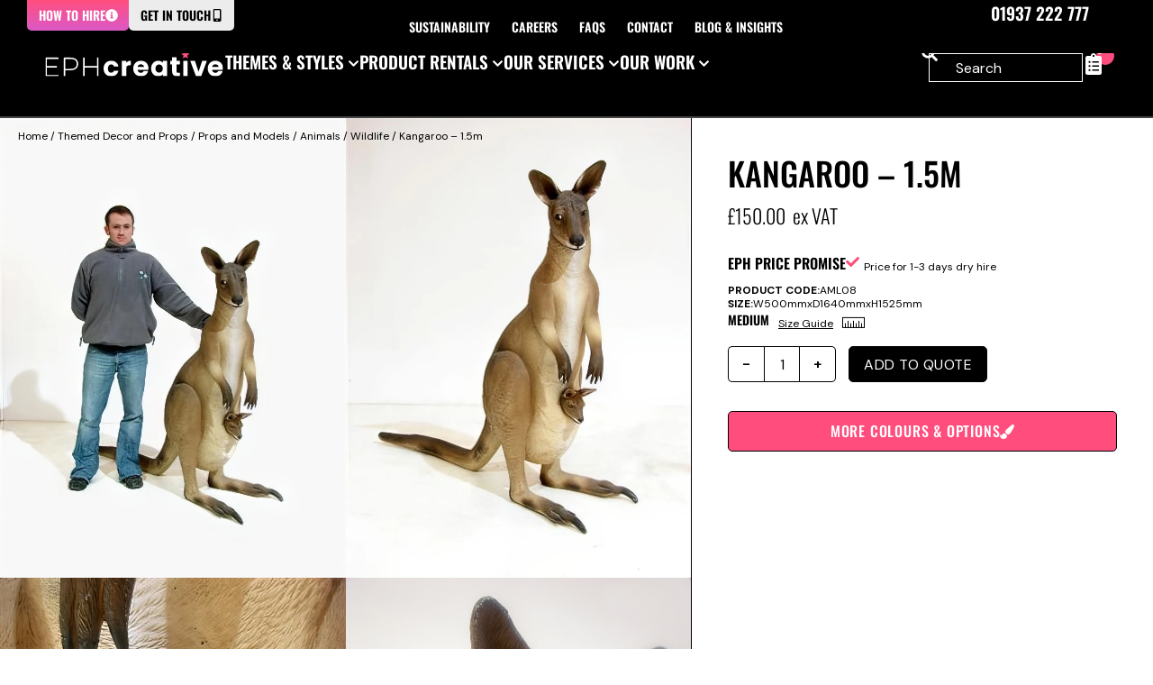

--- FILE ---
content_type: text/css
request_url: https://www.eventprophire.com/wp-content/uploads/elementor/css/post-95070.css?ver=1766484035
body_size: 14021
content:
.elementor-kit-95070{--e-global-color-primary:#000000;--e-global-color-secondary:#FFFFFF;--e-global-color-text:#000000;--e-global-color-accent:#FF4E7D;--e-global-color-b56ca13:#FFFFFF00;--e-global-color-392d045:#FAFAFA;--e-global-color-a22326d:#ECECEC;--e-global-color-690fe5a:#AAAAAA;--e-global-color-86b3343:#444444;--e-global-color-0beefc2:#FF4E7D;--e-global-color-7dc4eb0:#DB59C7;--e-global-color-b3355e1:#000000B3;--e-global-color-7d34678:#000000;--e-global-color-620ddcf:#FFFFFF;--e-global-color-ab0b619:#FF4E7D;--e-global-color-3d5b65a:#DB59C7;--e-global-typography-primary-font-family:"DM Sans";--e-global-typography-primary-font-weight:400;--e-global-typography-primary-line-height:calc(var(--line-height-mid)*1.2);--e-global-typography-secondary-font-family:"Oswald";--e-global-typography-secondary-font-weight:600;--e-global-typography-secondary-text-transform:uppercase;--e-global-typography-text-font-family:"DM Sans";--e-global-typography-text-font-weight:400;--e-global-typography-accent-font-family:"Oswald";--e-global-typography-accent-font-weight:500;--e-global-typography-e1b941d-font-family:"Oswald";--e-global-typography-e1b941d-font-size:var(--large-title-step-0);--e-global-typography-e1b941d-font-weight:600;--e-global-typography-e1b941d-text-transform:uppercase;--e-global-typography-e1b941d-line-height:var(--line-height-tight);--e-global-typography-25bb1a2-font-family:"Oswald";--e-global-typography-25bb1a2-font-size:var(--text-size-l);--e-global-typography-25bb1a2-line-height:var(--line-height-tight);--e-global-typography-aefcef8-font-family:"Oswald";--e-global-typography-aefcef8-font-size:var(--text-size-xl);--e-global-typography-aefcef8-font-weight:500;--e-global-typography-aefcef8-text-transform:uppercase;--e-global-typography-aefcef8-line-height:var(--line-height-tight);--e-global-typography-2f252ff-font-family:"Oswald";--e-global-typography-2f252ff-font-size:var(--text-size-xl);--e-global-typography-2f252ff-font-weight:400;--e-global-typography-2f252ff-text-transform:uppercase;--e-global-typography-2f252ff-line-height:var(--line-height-tight);--e-global-typography-81f546d-font-family:"DM Sans";--e-global-typography-81f546d-font-size:var(--text-size-m);--e-global-typography-81f546d-font-weight:400;--e-global-typography-81f546d-line-height:var(--line-height-mid);--e-global-typography-a8c7200-font-family:"DM Sans";--e-global-typography-a8c7200-font-size:var(--text-size-s);--e-global-typography-a8c7200-font-weight:400;--e-global-typography-a8c7200-line-height:var(--line-height-tight);--e-global-typography-5e36fbb-font-family:"Oswald";--e-global-typography-5e36fbb-font-size:var(--text-size-xs);--e-global-typography-5e36fbb-font-weight:400;--e-global-typography-5e36fbb-text-transform:uppercase;--e-global-typography-5e36fbb-line-height:var(--line-height-med);--e-global-typography-1623472-font-family:"Oswald";--e-global-typography-1623472-font-size:var(--text-size-3xs);--e-global-typography-1623472-font-weight:600;--e-global-typography-1623472-text-transform:uppercase;--e-global-typography-1623472-line-height:var(--line-height-tight);--e-global-typography-25122db-font-family:"Oswald";--e-global-typography-25122db-font-size:var(--large-title-step-1);--e-global-typography-25122db-font-weight:600;--e-global-typography-25122db-text-transform:uppercase;--e-global-typography-25122db-line-height:var(--line-height-tight);--e-global-typography-0413bcc-font-size:var(--text-size-xs);--e-global-typography-0413bcc-font-weight:400;--e-global-typography-0413bcc-line-height:var(--line-height-mid);--e-global-typography-f75f132-font-size:var(--text-size-3xs);--e-global-typography-f75f132-font-weight:400;--e-global-typography-f75f132-line-height:var(--line-height-tight);--e-global-typography-9e7b11e-font-family:"DM Sans";--e-global-typography-9e7b11e-font-weight:600;--e-global-typography-9e7b11e-text-transform:uppercase;--e-global-typography-9e7b11e-line-height:var(--line-height-tight);--e-global-typography-9e7b11e-letter-spacing:0px;--e-global-typography-724439a-font-family:"DM Sans";--e-global-typography-724439a-font-size:var(--text-size-3xs);--e-global-typography-724439a-font-weight:600;--e-global-typography-724439a-line-height:var(--line-height-tight);--e-global-typography-724439a-letter-spacing:0px;--e-global-typography-c684c15-font-family:"Oswald";--e-global-typography-c684c15-font-size:var(--large-title-step-3);--e-global-typography-c684c15-font-weight:600;--e-global-typography-c684c15-text-transform:uppercase;--e-global-typography-c684c15-line-height:1em;--e-global-typography-efd227a-font-size:var(--text-size-2xs);--e-global-typography-efd227a-font-weight:400;--e-global-typography-efd227a-line-height:var(--line-height-tight);--e-global-typography-7d8ef8c-font-family:"Oswald";--e-global-typography-7d8ef8c-font-size:var(--text-size-2xs);--e-global-typography-7d8ef8c-font-weight:600;--e-global-typography-7d8ef8c-text-transform:uppercase;--e-global-typography-7d8ef8c-line-height:var(--line-height-tight);--e-global-typography-7d8ef8c-letter-spacing:0px;--e-global-typography-c384867-font-family:"DM Sans";--e-global-typography-c384867-font-size:var(--text-size-3xs);--e-global-typography-c384867-font-weight:600;--e-global-typography-c384867-line-height:1;--e-global-typography-c384867-letter-spacing:0px;--e-global-typography-796acde-font-family:"DM Sans";--e-global-typography-796acde-font-size:var(--text-size-l);--e-global-typography-796acde-font-weight:300;--e-global-typography-796acde-line-height:1.2em;--e-global-typography-0d3b429-font-family:"Oswald";--e-global-typography-0d3b429-font-size:var(--text-size-xs);--e-global-typography-0d3b429-font-weight:600;--e-global-typography-0d3b429-text-transform:uppercase;--e-global-typography-0d3b429-line-height:1;--e-global-typography-0d3b429-letter-spacing:0px;--e-global-typography-e341e0c-font-family:"Oswald";--e-global-typography-e341e0c-font-size:var(--text-main-menu-font-size);--e-global-typography-e341e0c-font-weight:600;--e-global-typography-e341e0c-text-transform:uppercase;--e-global-typography-e341e0c-line-height:var(--line-height-tight);--e-global-typography-e341e0c-letter-spacing:0px;--e-global-typography-f501596-font-family:"DM Sans";--e-global-typography-f501596-font-size:var(--text-size-3xs);--e-global-typography-f501596-font-weight:400;--e-global-typography-f501596-line-height:1.3;--e-global-typography-f501596-letter-spacing:0px;--e-global-typography-3dc3ea4-font-family:"Oswald";--e-global-typography-3dc3ea4-font-size:var(--text-size-xs);--e-global-typography-3dc3ea4-font-weight:600;--e-global-typography-3dc3ea4-text-transform:uppercase;--e-global-typography-3dc3ea4-line-height:1;--e-global-typography-3dc3ea4-letter-spacing:0px;--e-global-typography-5b9dba4-font-family:"Oswald";--e-global-typography-5b9dba4-font-size:var(--text-size-m);--e-global-typography-5b9dba4-font-weight:400;--e-global-typography-5b9dba4-text-transform:uppercase;--e-global-typography-5b9dba4-line-height:1;--e-global-typography-9347981-font-family:"Oswald";--e-global-typography-9347981-font-size:var(--large-title-step--2);--e-global-typography-9347981-font-weight:600;--e-global-typography-9347981-text-transform:uppercase;--e-global-typography-9347981-line-height:1em;--e-global-typography-9347981-letter-spacing:0px;--e-global-typography-2aa14da-font-family:"Oswald";--e-global-typography-2aa14da-font-size:var(--large-title-step--1);--e-global-typography-2aa14da-font-weight:600;--e-global-typography-2aa14da-text-transform:uppercase;--e-global-typography-2aa14da-line-height:1em;--e-global-typography-2aa14da-letter-spacing:0px;--e-global-typography-cc91d00-font-family:"Oswald";--e-global-typography-cc91d00-font-size:var(--large-title-step-0);--e-global-typography-cc91d00-font-weight:600;--e-global-typography-cc91d00-text-transform:uppercase;--e-global-typography-cc91d00-line-height:1em;--e-global-typography-cc91d00-letter-spacing:0px;--e-global-typography-a5c8b4f-font-family:"Oswald";--e-global-typography-a5c8b4f-font-size:var(--large-title-step-1);--e-global-typography-a5c8b4f-font-weight:600;--e-global-typography-a5c8b4f-text-transform:uppercase;--e-global-typography-a5c8b4f-line-height:1em;--e-global-typography-a5c8b4f-letter-spacing:0px;--e-global-typography-2172c19-font-family:"Oswald";--e-global-typography-2172c19-font-size:var(--large-title-step-2);--e-global-typography-2172c19-font-weight:600;--e-global-typography-2172c19-text-transform:uppercase;--e-global-typography-2172c19-line-height:1em;--e-global-typography-2172c19-letter-spacing:0px;--e-global-typography-bbec4ab-font-family:"Oswald";--e-global-typography-bbec4ab-font-size:var(--large-title-step-3);--e-global-typography-bbec4ab-font-weight:600;--e-global-typography-bbec4ab-text-transform:uppercase;--e-global-typography-bbec4ab-line-height:1em;--e-global-typography-bbec4ab-letter-spacing:0px;--e-global-typography-78db87b-font-family:"Oswald";--e-global-typography-78db87b-font-size:var(--large-title-step-4);--e-global-typography-78db87b-font-weight:600;--e-global-typography-78db87b-text-transform:uppercase;--e-global-typography-78db87b-line-height:1em;--e-global-typography-78db87b-letter-spacing:0px;--e-global-typography-d5461b9-font-family:"Oswald";--e-global-typography-d5461b9-font-size:var(--large-title-step-5);--e-global-typography-d5461b9-font-weight:600;--e-global-typography-d5461b9-text-transform:uppercase;--e-global-typography-d5461b9-line-height:1em;--e-global-typography-d5461b9-letter-spacing:0px;--e-global-typography-812b24f-font-family:"DM Sans";--e-global-typography-812b24f-line-height:1.2em;--e-global-typography-f3e14d3-font-family:"DM Sans";--e-global-typography-f3e14d3-font-size:12px;--e-global-typography-f3e14d3-text-transform:uppercase;--e-global-typography-f3e14d3-line-height:1.2em;--e-global-typography-f3e14d3-letter-spacing:0.5px;--e-global-typography-c481431-font-family:"DM Sans";--e-global-typography-c481431-font-size:16px;--e-global-typography-c481431-line-height:1.2em;--e-global-typography-e48c8ba-font-family:"DM Sans";--e-global-typography-e48c8ba-font-size:14px;--e-global-typography-e48c8ba-line-height:1.2em;--e-global-typography-a584c12-font-family:"DM Sans";--e-global-typography-8ed3ea6-font-family:"Oswald";--e-global-typography-8ed3ea6-font-size:var(--text-main-menu-font-size);--e-global-typography-8ed3ea6-font-weight:600;--e-global-typography-8ed3ea6-text-transform:uppercase;--e-global-typography-8ed3ea6-line-height:var(--line-height-tight);--e-global-typography-8ed3ea6-letter-spacing:0px;--e-global-typography-ad52214-font-family:"Oswald";--e-global-typography-ad52214-font-size:var(--text-size-xl);--e-global-typography-ad52214-font-weight:500;--e-global-typography-ad52214-text-transform:uppercase;--e-global-typography-ad52214-line-height:var(--line-height-tight);--e-global-typography-2397de5-font-family:"Oswald";--e-global-typography-2397de5-font-size:var(--text-size-l);--e-global-typography-2397de5-font-weight:500;--e-global-typography-2397de5-text-transform:uppercase;--e-global-typography-2397de5-line-height:1.1em;--e-global-typography-4aa4c54-font-family:"Oswald";--e-global-typography-4aa4c54-font-size:var(--text-size-l2);--e-global-typography-4aa4c54-font-weight:500;--e-global-typography-4aa4c54-text-transform:uppercase;--e-global-typography-4aa4c54-line-height:1.1em;color:var( --e-global-color-text );line-height:calc(var(--line-height-mid)*1.2);}.elementor-kit-95070 e-page-transition{background-color:#FFBC7D;}.elementor-kit-95070 p{margin-block-end:15px;}.elementor-kit-95070 h1{font-family:var( --e-global-typography-e1b941d-font-family ), Oswald, Impact, Arial;font-size:var( --e-global-typography-e1b941d-font-size );font-weight:var( --e-global-typography-e1b941d-font-weight );text-transform:var( --e-global-typography-e1b941d-text-transform );line-height:var( --e-global-typography-e1b941d-line-height );}.elementor-kit-95070 h2{font-family:"Oswald", Oswald, Impact, Arial;font-size:var(--text-size-xl);font-weight:500;text-transform:uppercase;line-height:var(--line-height-mid);}.elementor-kit-95070 h3{font-family:var( --e-global-typography-2f252ff-font-family ), Oswald, Impact, Arial;font-size:var( --e-global-typography-2f252ff-font-size );font-weight:var( --e-global-typography-2f252ff-font-weight );text-transform:var( --e-global-typography-2f252ff-text-transform );line-height:var( --e-global-typography-2f252ff-line-height );}.elementor-kit-95070 h4{font-family:var( --e-global-typography-81f546d-font-family ), Oswald, Impact, Arial;font-size:var( --e-global-typography-81f546d-font-size );font-weight:var( --e-global-typography-81f546d-font-weight );line-height:var( --e-global-typography-81f546d-line-height );}.elementor-kit-95070 h5{font-family:var( --e-global-typography-a8c7200-font-family ), Oswald, Impact, Arial;font-size:var( --e-global-typography-a8c7200-font-size );font-weight:var( --e-global-typography-a8c7200-font-weight );line-height:var( --e-global-typography-a8c7200-line-height );}.elementor-kit-95070 h6{font-family:var( --e-global-typography-5e36fbb-font-family ), Oswald, Impact, Arial;font-size:var( --e-global-typography-5e36fbb-font-size );font-weight:var( --e-global-typography-5e36fbb-font-weight );text-transform:var( --e-global-typography-5e36fbb-text-transform );line-height:var( --e-global-typography-5e36fbb-line-height );}.elementor-kit-95070 button,.elementor-kit-95070 input[type="button"],.elementor-kit-95070 input[type="submit"],.elementor-kit-95070 .elementor-button{font-family:var( --e-global-typography-9e7b11e-font-family ), Oswald, Impact, Arial;font-size:var( --e-global-typography-9e7b11e-font-size );font-weight:var( --e-global-typography-9e7b11e-font-weight );text-transform:var( --e-global-typography-9e7b11e-text-transform );line-height:var( --e-global-typography-9e7b11e-line-height );letter-spacing:var( --e-global-typography-9e7b11e-letter-spacing );border-style:solid;border-width:1px 1px 1px 1px;}.elementor-kit-95070 button:hover,.elementor-kit-95070 button:focus,.elementor-kit-95070 input[type="button"]:hover,.elementor-kit-95070 input[type="button"]:focus,.elementor-kit-95070 input[type="submit"]:hover,.elementor-kit-95070 input[type="submit"]:focus,.elementor-kit-95070 .elementor-button:hover,.elementor-kit-95070 .elementor-button:focus{border-style:solid;}.elementor-section.elementor-section-boxed > .elementor-container{max-width:100%;}.e-con{--container-max-width:100%;--container-default-padding-top:0px;--container-default-padding-right:0px;--container-default-padding-bottom:0px;--container-default-padding-left:0px;}.elementor-widget:not(:last-child){--kit-widget-spacing:20px;}.elementor-element{--widgets-spacing:20px 20px;--widgets-spacing-row:20px;--widgets-spacing-column:20px;}{}h1.entry-title{display:var(--page-title-display);}@media(max-width:1366px){.elementor-kit-95070 h1{font-size:var( --e-global-typography-e1b941d-font-size );line-height:var( --e-global-typography-e1b941d-line-height );}.elementor-kit-95070 h3{font-size:var( --e-global-typography-2f252ff-font-size );line-height:var( --e-global-typography-2f252ff-line-height );}.elementor-kit-95070 h4{font-size:var( --e-global-typography-81f546d-font-size );line-height:var( --e-global-typography-81f546d-line-height );}.elementor-kit-95070 h5{font-size:var( --e-global-typography-a8c7200-font-size );line-height:var( --e-global-typography-a8c7200-line-height );}.elementor-kit-95070 h6{font-size:var( --e-global-typography-5e36fbb-font-size );line-height:var( --e-global-typography-5e36fbb-line-height );}.elementor-kit-95070 button,.elementor-kit-95070 input[type="button"],.elementor-kit-95070 input[type="submit"],.elementor-kit-95070 .elementor-button{font-size:var( --e-global-typography-9e7b11e-font-size );line-height:var( --e-global-typography-9e7b11e-line-height );letter-spacing:var( --e-global-typography-9e7b11e-letter-spacing );}}@media(max-width:1024px){.elementor-kit-95070{--e-global-typography-e1b941d-font-size:var(--text-size-3xl);--e-global-typography-25bb1a2-font-size:var(--text-size-l);--e-global-typography-aefcef8-font-size:var(--text-size-xl);--e-global-typography-2f252ff-font-size:var(--text-size-m);--e-global-typography-81f546d-font-size:var(--text-size-m);--e-global-typography-a8c7200-font-size:var(--text-size-s);--e-global-typography-5e36fbb-font-size:var(--text-size-xs);--e-global-typography-25122db-font-size:var(--text-size-3xl);--e-global-typography-796acde-font-size:var(--text-size-m);--e-global-typography-3dc3ea4-font-size:var(--text-size-xs);--e-global-typography-5b9dba4-font-size:var(--text-size-m);}.elementor-kit-95070 h1{font-size:var( --e-global-typography-e1b941d-font-size );line-height:var( --e-global-typography-e1b941d-line-height );}.elementor-kit-95070 h2{font-size:var(--text-size-xl);}.elementor-kit-95070 h3{font-size:var( --e-global-typography-2f252ff-font-size );line-height:var( --e-global-typography-2f252ff-line-height );}.elementor-kit-95070 h4{font-size:var( --e-global-typography-81f546d-font-size );line-height:var( --e-global-typography-81f546d-line-height );}.elementor-kit-95070 h5{font-size:var( --e-global-typography-a8c7200-font-size );line-height:var( --e-global-typography-a8c7200-line-height );}.elementor-kit-95070 h6{font-size:var( --e-global-typography-5e36fbb-font-size );line-height:var( --e-global-typography-5e36fbb-line-height );}.elementor-kit-95070 button,.elementor-kit-95070 input[type="button"],.elementor-kit-95070 input[type="submit"],.elementor-kit-95070 .elementor-button{font-size:var( --e-global-typography-9e7b11e-font-size );line-height:var( --e-global-typography-9e7b11e-line-height );letter-spacing:var( --e-global-typography-9e7b11e-letter-spacing );}.elementor-section.elementor-section-boxed > .elementor-container{max-width:1024px;}.e-con{--container-max-width:1024px;}}@media(max-width:767px){.elementor-kit-95070{--e-global-typography-e1b941d-font-size:var(--text-size-2xl);--e-global-typography-25bb1a2-font-size:var(--text-size-l);--e-global-typography-aefcef8-font-size:var(--text-size-l);--e-global-typography-2f252ff-font-size:var(--text-size-m);--e-global-typography-81f546d-font-size:var(--text-size-m);--e-global-typography-a8c7200-font-size:var(--text-size-xs);--e-global-typography-1623472-font-size:var(--text-size-2xs);--e-global-typography-25122db-font-size:var(--text-size-2xl);--e-global-typography-0413bcc-font-size:var(--text-size-2xs);--e-global-typography-f75f132-font-size:var(--text-size-3xs);--e-global-typography-c384867-font-size:var(--text-size-3xs);--e-global-typography-796acde-font-size:var(--text-size-s);--e-global-typography-0d3b429-font-size:var(--text-size-2xs);--e-global-typography-f501596-font-size:var(--text-size-3xs);--e-global-typography-5b9dba4-font-size:var(--text-size-m);}.elementor-kit-95070 h1{font-size:var( --e-global-typography-e1b941d-font-size );line-height:var( --e-global-typography-e1b941d-line-height );}.elementor-kit-95070 h2{font-size:var(--text-size-l);}.elementor-kit-95070 h3{font-size:var( --e-global-typography-2f252ff-font-size );line-height:var( --e-global-typography-2f252ff-line-height );}.elementor-kit-95070 h4{font-size:var( --e-global-typography-81f546d-font-size );line-height:var( --e-global-typography-81f546d-line-height );}.elementor-kit-95070 h5{font-size:var( --e-global-typography-a8c7200-font-size );line-height:var( --e-global-typography-a8c7200-line-height );}.elementor-kit-95070 h6{font-size:var( --e-global-typography-5e36fbb-font-size );line-height:var( --e-global-typography-5e36fbb-line-height );}.elementor-kit-95070 button,.elementor-kit-95070 input[type="button"],.elementor-kit-95070 input[type="submit"],.elementor-kit-95070 .elementor-button{font-size:var( --e-global-typography-9e7b11e-font-size );line-height:var( --e-global-typography-9e7b11e-line-height );letter-spacing:var( --e-global-typography-9e7b11e-letter-spacing );}.elementor-section.elementor-section-boxed > .elementor-container{max-width:767px;}.e-con{--container-max-width:767px;}}@media(min-width:2400px){.elementor-kit-95070 h1{font-size:var( --e-global-typography-e1b941d-font-size );line-height:var( --e-global-typography-e1b941d-line-height );}.elementor-kit-95070 h3{font-size:var( --e-global-typography-2f252ff-font-size );line-height:var( --e-global-typography-2f252ff-line-height );}.elementor-kit-95070 h4{font-size:var( --e-global-typography-81f546d-font-size );line-height:var( --e-global-typography-81f546d-line-height );}.elementor-kit-95070 h5{font-size:var( --e-global-typography-a8c7200-font-size );line-height:var( --e-global-typography-a8c7200-line-height );}.elementor-kit-95070 h6{font-size:var( --e-global-typography-5e36fbb-font-size );line-height:var( --e-global-typography-5e36fbb-line-height );}.elementor-kit-95070 button,.elementor-kit-95070 input[type="button"],.elementor-kit-95070 input[type="submit"],.elementor-kit-95070 .elementor-button{font-size:var( --e-global-typography-9e7b11e-font-size );line-height:var( --e-global-typography-9e7b11e-line-height );letter-spacing:var( --e-global-typography-9e7b11e-letter-spacing );}}/* Start custom CSS *//*************************************/
/* CSS GUIDE / USAGE NOTES
   -----------------------------------
   1) NAMING & ORGANIZATION
      - We group related rules into
        sections with headings.
      - Shared custom properties (colors,
        spacing, typography) are in :root
        so they can be reused site-wide.
      - Media queries appear alongside the
        relevant sections, rather than
        grouped at the end. This keeps
        context local but requires careful
        scanning if searching for all
        breakpoints.

   2) BREAKPOINTS
      - We currently have 2 main breakpoints:
          - 1024px (Tablet)
          - 767px  (Mobile)
      - Keep new responsive overrides
        consistent with these existing queries.

   3) TRANSFORMS & ANIMATIONS
      - Use "transform: scale(...)"
        instead of "scale: ..." (invalid
        property).
      - Transitions typically use
        "transition: all 0.3s ease-in-out"
        or similar.

   4) UNIT BEST PRACTICES
      - For viewport-based heights, prefer
        direct "vh" units (e.g. 50vh) or
        "calc(100vh * 0.5)" in fallback
        scenarios. "calc(vh * 0.5)" is not
        valid in plain CSS.

   5) SCROLLBAR STYLING
      - "::-webkit-scrollbar" is non-standard
        but widely used for custom scrollers.
      - Currently left in place for design
        consistency on WebKit-based browsers.

   6) DUPLICATE / INCONSISTENT Z-INDEX
      - See "Z-INDEX USAGE" below for all
        references used in this stylesheet.
        Eventually unify these for consistent
        layering, if possible.

   7) COMMENTED-OUT / LEGACY RULES
      - Left in place as requested. Before
        final launch, consider purging or
        migrating them to keep the file lean.
/*************************************/


/*-----------------------------------*/
/* Z-INDEX USAGE                     */
/*-----------------------------------
   Below are all explicit z-index rules
   found throughout the file:

   1) .z-100 { z-index: 100; }
   2) .siq_bR { z-index: 222!important; }
   3) body .zls-sptwndw { z-index: 222!important; }
   4) body .zsiq_floatmain { z-index: 222!important; }
   5) #eph-mobile-search-overlay { z-index: 99999; }
*/

/* DS DD CSS REVIEW 13-05-25 - Review the above after full css review END */

/* DD CSS REVIEW 13-05-25 - Dan to review this START */

/*************************************/
/* 1. GLOBAL THEME VARIABLES (DESKTOP)
/*************************************/
:root {
    /* ---------------------------- */
    /* 1a. Color Variables          */
    /* ---------------------------- */
    --colors-accent-gradient-dark: var(--e-global-color-accent-2);
    --colors-accent-gradient-light: var(--e-global-color-accent);
    /*--colors-accent-peaky-blinders: #7e786a;*/
    --colors-menu-color-negative: var(--e-global-color-primary);
    --colors-menu-color-positive: var(--e-global-color-secondary);

    --colors-accent: rgba(255, 78, 125, 1);
    --colors-accent-2: rgba(219, 89, 199, 1);
    /*--colors-accent-alice: #ca0bc3;*/
    /*--colors-accent-2-alice: #540bca;*/
    /*--colors-accent-peaky-blinders: #7e786a;*/
    /*--colors-accent-2-peaky-blinders: #ba996d;*/

    --colors-super-light-grey: #fafafa;
    --colors-light-gray: #ececec;
    --colors-mid-light-gray: #cbcbcb;
    --colors-mid-gray: #aaaaaa;
    --colors-dark-grey: #444444;

    --color-accent-bg: linear-gradient(to bottom, var(--colors-accent-gradient-light) 0%, var(--colors-accent-gradient-dark) 100%);
    --color-text-box-bg-overlay: rgba(0,0,0,0.7);

    /* ---------------------------- */
    /* 1b. Border Variables         */
    /* ---------------------------- */
    --border-radius-xs: 2.5px;
    --border-radius-s: 5px;
    --border-radius-m: 10px;
    --border-radius-l: 20px;
    --border-radius-xl: 50px;
    --border-border-radius-circle: 1000px;

    /* ---------------------------- */
    /* 1c. Spacing & Dimensions     */
    /* ---------------------------- */
    --spacing-grid-carousel-x-5: 0px;
    --spacing-grid-margin: 0px;

    --spacing-zero: 0px;
    --spacing-3xs: 2px;
    --spacing-2xs: 5px;
    --spacing-xs: 10px;
    --spacing-s-m: 15px;
    --spacing-s: 20px;
    --spacing-m: 30px;

    --spacing-megamenu-tab-vertical-padding: 25px;
    --spacing-main-menu-link-padding: var(--spacing-m);
    --spacing-product-single-price-font-size: var(--spacing-m);
    --spacing-section-title-bottom-gap: var(--spacing-m);
    --spacing-site-inner-margin: 30px;

    --spacing-l: 40px;
    --spacing-xl: 50px;
    --spacing-2xl: 70px;
    --spacing-3xl: 100px;
    --spacing-2xl-2: 140px;
    --spacing-3xl-2: 200px;
    --spacing-site-margin-m: var(--spacing-xl);

    --spacing-grid-item-price-wrapper: 56px;
    --spacing-grid-item-inner-margin: 20px;
    --spacing-grid-image-arrow-top-padding: 95px;
    --spacing-grid-item-title-wrapper: 154px;
    --spacing-grid-carousel-x-4: 220px;
    --spacing-grid-image-width: 220px;
    --spacing-grid-image-container-height: 235px;
    --spacing-grid-item-width-2: 250px;
    --spacing-grid-item-width: 265.5px;

    --spacing-pagination-arrows-padding: 15px;
    --spacing-main-header-gap: 90px;
    --spacing-section-vertical-gap-s: var(--spacing-2xl);
    --spacing-section-vertical-gap-m: var(--spacing-3xl);
    --spacing-section-vertical-gap-l: var(--spacing-2xl-2);

    /* Updated to valid 25vh, etc. instead of calc(vh * 0.25) */
    --spacing-width-25: calc(100vw * 0.25);
    --spacing-width-33: calc(100vw * 0.33);
    --spacing-width-50: calc(100vw * 0.5);
    --spacing-width-66: calc(100vw * 0.666);
    --spacing-width-75: calc(100vw * 0.75);
    --spacing-width-full: 100vw;

    --spacing-height-25: 25vh;
    --spacing-height-33: 33vh;
    --spacing-height-50: 50vh;
    --spacing-height-66: 66vh;
    --spacing-height-75: 75vh;
    --spacing-height-full: 100vh;

    --spacing-megamenu-event-carousel-width: 400px;
    --spacing-product-quickview-modal-width: 415px;
    --spacing-grid-carousel-x-3: 440px;

    --spacing-grid-carousel-x2: 660px;
    --spacing-grid-carousel-x1: 880px;

    --spacing-megamenu-max-height: 702px;
    --spacing-accordion-width: 727px;
    --spacing-hotspot-gallery-width: 850px;
    --spacing-hotspot-gallery-height: 550px;
    --spacing-single-product-main-col-width: 950px;
    --spacing-archive-grid-width: 1062px;
    --spacing-breakpoint-width: 1366px;

    --spacing-grid-carousel-wrapper-width: 1980px;

    /*--theme-loop-image-width: 18vw;*/
    --theme-loop-image-width: 100%;
    --product-loop-image-width: 18vw;

    --sticky-theme-card-height: calc(100vh - var(--eph-main-menu-height));

    --blog-content-margin: 150px;
    --blog-content-width: 90vw;

    --icon-menu-height: 209px;

    --megamenu-content-min-height: 500px;
    --megamenu-content-min-height2:480px;

    --featured-slider-text-width: 34%;
    --featured-slider-height: 50vh;
    --featured-slider-image-width: 66%;

    --eph-header-height: 70vh;
    --eph-video-header-height: calc(100vh - var(--eph-main-menu-height));
    --eph-main-menu-height: 124px;

    --eph-avatar-width: var(--spacing-xl);

    /* ---------------------------- */
    /* 1d. Typography Variables     */
    /* ---------------------------- */
    --text-main-menu-font-size: 19px;
    --text-size-3xs: 12px;
    --text-size-2xs: 14px;
    --text-size-xs: 16.920000076293945px;
    --text-size-s: 20.950000762939453px;
    --text-size-m: 25.93000030517578px;
    --text-size-l: 32.11000061035156px;
    --text-size-xl: 39.77000045776367px;
    --text-size-2xl: 49.279998779296875px;
    --text-size-3xl: 61.06999969482422px;
    --text-size-4xl: 75.70999908447266px;

    --text-size-video-header-singleword: 250px !important;
    --text-size-video-header-multiword: 150px !important;

    --line-height-tight: 1em;
    --line-height-small: 1.2em;
    --line-height-mid: 1.2em;
    --line-height-open: 1.4em;

    --text-h-theme-cards: var(--text-size-4xl);
    --visibility-icon-starting-opacity: 50px;

    /* ---------------------------- */
    /* 1e. Misc. Content Strings    */
    /* ---------------------------- */
    --content-main-menu-link-text-products: "Product Rentals";
    --content-main-menu-link-text-services: "Our Services";
    --content-main-menu-link-text-themes: "Themes & Styles";
    --content-main-menu-link-text-work: "Our Work";
    /*--content-variation-color-name: Navy Velvet;*/
    --text-font-body: DM Sans;
    --text-font-heading: Oswald;
    /*--text-h-1920s: Poiret One;
    --text-h-1980s: Audiowide;
    --text-h-alice-in-wonderland: Fontdiner Swanky;
    --text-h-chocolate-factory: Galada;
    --text-h-santas-grotto: Berkshire Swash;
    --text-h-wild-west: Moul;*/

    --eph-bg-gradient: linear-gradient(180deg, var(--colors-accent) 0%, var(--colors-accent-2) 100%);

    /* FitText scaling values for different heading scenarios */
    /*--fittext_headline-multiword-compression_value: 0.9;
    --fittext_headline-singleword-compression_value: 0.4;
    --fittext_headline-infographic-compression_value: 0.9;
    */
    /* cover image height variables */
    --image-height-cover-1: 600px;
    --image-height-cover-2: 500px;
    --image-height-cover-3: 400px;
}

/*************************************/
/* 2. BREAKPOINT VARIABLE STYLES     */
/*************************************/
/* TABLET */

@media only screen and (max-width: 1024px) {
    :root {
        --eph-header-height: 60vh;
        --eph-video-header-height: 100vh;
        --spacing-site-margin-m: var(--spacing-m);
        --spacing-section-vertical-gap-s: var(--spacing-xl);
        --spacing-section-vertical-gap-m: var(--spacing-2xl);
        --spacing-section-vertical-gap-l: var(--spacing-3xl);
        --featured-slider-height: 40vh;
        /*--theme-loop-image-width: 33vw;*/
        --theme-loop-image-width: 100%;
        --sticky-theme-card-height: auto;
        --spacing-section-title-bottom-gap: var(--spacing-xs);
        .eph-why-choose-text-slider {
            grid-column: span 2;
        }
    }

}

/* MOBILE */
@media only screen and (max-width: 767px) {
    :root {
        --eph-header-height: 40vh;
        --eph-video-header-height: 100vh;
        --spacing-site-margin-m: var(--spacing-s);
        --spacing-section-vertical-gap-s: var(--spacing-m);
        --spacing-section-vertical-gap-s: var(--spacing-l);
        --spacing-section-vertical-gap-m: var(--spacing-xl);
        --spacing-section-vertical-gap-l: var(--spacing-2xl);
        --featured-slider-height: 30vh;
        /*--theme-loop-image-width: 80vw;*/
        --theme-loop-image-width: 100%;
        --spacing-section-title-bottom-gap: var(--spacing-xs)
    }
}

/*************************************/
/* 3. GLOBAL CUSTOM EPH CSS          */
/*************************************/

/* 3a. ADMIN BAR ADJUSTMENTS */
body.logged-in.admin-bar .elementor-sticky--effects.elementor-element-75407776 {
    margin-top: -32px !important;
}

/* 3b. Gradient Utilities */
.eph-bg-gradient {
    background: var(--eph-bg-gradient);
}

/* 3d. Main Menu Template Overrides */
.eph-template-wrapper > div * {
    height: 100% !important;
}
.eph-template-wrapper .elementor-widget-image,
.eph-template-wrapper .elementor-widget-image > div {
    height: auto !important;
}
.eph-nav-item-wrapper {
    display: inline-block;
    width: auto;
}
.eph-nav-item-wrapper > div {
    display: inline-block;
}

.eph-megamenu-content
{
    /* height: 600px !important;   */
}
.eph-megamenu-content-top-container-type1
    /*type 1 = bigger content mega menu*/
{
    /*forced height clips content*/
    /*height: 600px;*/
}
.eph-megamenu-content-top-container-type2
    /*type 2 = smaller content mega menu*/
{
    /*height: 450px;*/
}

/* FOUND IN THE MEGA MENU ITEM LOOP - CUSTOM CSS SECTION - START*/
.eph-megamenu-tab-content-grid-item h3 {
    transition: all 0.4s ease-in-out;
    opacity: 0.5;
}
.eph-megamenu-tab-content-grid-item:hover h3 {
    opacity: 1;
}
.eph-megamenu-tab-content-grid-item .eph-megamenu-theme-image {
    transition: all 0.4s ease-in-out;
}
.eph-megamenu-tab-content-grid-item:hover .eph-megamenu-theme-image {
    transform: scale(1.1);
}

.eph-megamenu-tabs .ue-remote-tabs .ue-item {
    border-radius: 5px 0 0 5px !important;
}

/* DD DAVE CSS REVIEW 13-05-25 - Dan to review this END */

/* menu styling adjustments for wide monitors - START*/
/* For QHD (2400px or more) */

@media only screen and (min-width: 2400px) {
    .mega-menu-left-tabs-column {
        width: 550px !important;
    }
    .eph-megamenu-content-top-container-type1 {
        /*width: 2000px !important;*/
    }

    #eph-search-mobile-icon {
        display: none;
    }

    #eph-mobile-burger-menu {
        display: none;
    }
}

/* For 4K monitors (3840px or more) */
@media only screen and (min-width: 3840px) {
    .mega-menu-left-tabs-column {
        /* width: 800px !important;*/
    }
    .eph-megamenu-content-top-container-type1 {
        /*width: 3000px !important;*/
    }

}

/* For 4K monitors (3840px or more) */
@media only screen and (min-width: 5120px) {
    .mega-menu-left-tabs-column {
        /* width: 1000px !important;*/
    }
    .eph-megamenu-content-top-container-type1 {
        /*width: 3000px !important;*/
    }

}
/* menu styling adjustments for wide monitors - END*/
/*150% desktop scaling adjustments - START*/
/* For devices with 150% scaling (DPR of 1.5) */
@media (min-resolution: 1.5dppx) {
    .eph-megamenu-content-header {
        display: none;
    }
    .menu-cta-dragon-image {
        display: none;
    }
    :root {
        --megamenu-content-min-height: 340px;
        --megamenu-content-min-height2: 340px;
    }
    /* Remove padding-top on the container */
    .eph-megamenu-content-top-container-type1 > .e-con-inner, .eph-megamenu-content-top-container-type2 > .e-con-inner {
        padding-top: 0px;
        padding-bottom: 30px;
    }
    /*adjust tab width*/
    .mega-menu-left-tabs-column {
        width: 350px;
    }
}
/*150% desktop scaling adjustments - END*/


/* DD to move mobile menu styles into custom CSS template - Once it is in here DS to review START */

/* Mobile Menu Overrides */
.eph-mobile-dropdown-wpmenu .sub-arrow i {
    font-size: 16px;
    transition: all 0.4s ease-in-out;
}
.eph-mobile-dropdown-wpmenu .highlighted .sub-arrow i {
    transform: rotate(45deg);
    color: var(--colors-accent);
}
#eph-header-logo {
    display: inline-block !important;
    width: 200px;
    min-width: 200px;
    height: 36px;
    transform-origin: left
}
#eph-mobile-menu-accordion .eph-mobile-dropdown-wpmenu .sub-menu .menu-item a {
    text-transform: capitalize;
    font-family: 'Dm Sans';
    font-size: var(--text-size-xs);
    border-inline-start: none;
}
#eph-mobile-secondary-menu .eph-mobile-secondary-wpmenu .sub-menu .menu-item a {
    text-transform: capitalize;
    font-family: 'Dm Sans';
    font-size: var(--text-size-2xs);
    border-inline-start: none;
}
#eph-mobile-secondary-menu .eph-mobile-secondary-wpmenu .sub-menu {
    padding-bottom: 10px;
}
#eph-mobile-menu-accordion .eph-mobile-dropdown-wpmenu .sub-menu .menu-item {
    border: none;
}
#eph-mobile-menu-accordion .eph-mobile-dropdown-wpmenu .sub-menu .menu-item a,
#eph-mobile-menu-accordion .eph-mobile-dropdown-wpmenu .sub-menu .menu-item a:hover,
#eph-mobile-secondary-menu .elementor-nav-menu--dropdown .sub-menu .menu-item a,
#eph-mobile-secondary-menu .elementor-nav-menu--dropdown .sub-menu .menu-item a:hover {
    line-height: 1em;
    transition: all 0.3s ease-in-out;
}
#eph-mobile-menu-accordion .eph-mobile-dropdown-wpmenu .sub-menu .menu-item a:hover,
#eph-mobile-secondary-menu .elementor-nav-menu--dropdown .sub-menu .menu-item a:hover {
    color: #d94dc8;
}
#eph-mobile-menu-accordion .elementor-nav-menu--dropdown .elementor-item:focus,
#eph-mobile-secondary-menu .elementor-nav-menu--dropdown .elementor-item:focus {
    background: #d94dc8
}
.eph-mobile-dropdown-wpmenu ul.elementor-nav-menu {
    border-bottom: 1px solid var(--e-global-color-a22326d) !important;
}
#eph-mobile-menu-accordion .sub-menu {
    padding-bottom: 20px;
}
#eph-mobile-menu-accordion .e-n-accordion-item:last-child .e-n-accordion-item-title {
    border-bottom: 1px solid black;
}
#eph-mobile-menu-accordion .e-n-accordion-item:last-child .e-n-accordion-item-title[aria-expanded="true"] {
    border-bottom: none;
}
#eph-mobile-menu-dropdown {
    overflow: scroll;
    height: calc(100vh - 102px);
}
.elementor-sticky--active #eph-mobile-menu-dropdown {
    height: calc(100vh - 71px);
}
/* Fix: define top property so it's valid */
.elementor-sticky--active.elementor-element-75407776 {
    top: 0;
}
.eph-mobile-dropdown-wpmenu .elementor-nav-menu a,
.eph-mobile-secondary-wpmenu .elementor-nav-menu a,
#eph-mobile-menu-accordion .e-n-accordion-item span,
#eph-mobile-menu-accordion .e-n-accordion-item span i {
    transition: all 0.3s ease-in-out;
}
/* conflicts wiht menu desktop menu styles - to remove DD
.eph-nav-item-wrapper .elementor-heading-title {
    transition: all 0.3s ease-in-out;
}
.eph-nav-item-wrapper:hover .elementor-heading-title {
    color: var(--e-global-color-a22326d) !important;
}*/

.eph-nav-item-wrapper:hover {
    cursor: pointer;
}

#eph-mobile-search-overlay {
    width: 100vw;
    height: 100svh;
    z-index: 99999;
    opacity: 0;
    position: fixed;
    display: none;
}
#eph-search-mobile-icon {
    width: 24px;
    height: 24px;
}
#eph-favourites-menu-icon {
    width: 30px;
    height: 24px;
}
#eph-basket-header-wrapper {
    width: 24px;
    height: 24px;
}
#eph-mobile-burger-menu .uc_animated_hamburger_icon {
    border: 2px solid white;
}
#eph-mobile-burger-menu .uc_animated_hamburger_icon.is-active {
    border: 2px solid var(--colors-accent);
}
#megamenu-dropdown-container {
    position: absolute !important;
    top: 70px;
    overflow: hidden;
}
#eph-header-wrapper {
    position: relative;
    /*height: 130px;*/
}

/*************************************/
/* 4. THEME CAROUSELS                */
/*************************************/
.eph-theme-loop-image .eph-theme-loop-image {
    overflow: hidden;
    /* Fix: was 'height: width:' previously */
    /*width: calc(var(--theme-loop-image-width) - 30px);*/
    /*height: calc(var(--theme-loop-image-width) - 30px);*/
    width: 100%;
    height: 100%;
    aspect-ratio: 1 / 1;
}
.eph-theme-loop-image .eph-theme-loop-image img {
    transition: all 0.4s ease-in-out;
}
.eph-theme-loop-image:hover .eph-theme-loop-image img {
    /* Fix: 'scale: 1.2' => 'transform: scale(1.2)' */
    transform: scale(1.2);
}

/* DD to move mobile menu styles into custom CSS template - Once it is in here DS to review END */

/* DD to review START */

/*************************************/
/* 7. PROGRESS STEPS (HOW TO HIRE...)*/
/*************************************/
.eph-step-item-content {
    border: 1px solid white;
    border-radius: var(--border-radius-s);
    position: relative;
    padding: var(--spacing-m);
    margin-bottom: var(--spacing-section-vertical-gap-l);
    width: 100%;
}
.eph-step-item.last .eph-step-item-content {
    margin-bottom: 0;
}
.eph-step-item-marker {
    position: absolute;
    width: 20px;
    height: 20px;
    background: white;
    left: -9.5px;
    border-radius: var(--border-border-radius-circle);
    border: 4px solid #000000;
    top: -4px;
}
.eph-progress-line {
    width: 2px;
    height: 100%;
}
.eph-progress-container {
    width: 2px;
    background: white;
}
.eph-step-item.last .eph-progress-container {
    opacity: 0;
}
.eph-steps-items-wrapper.reverse .eph-step-item-marker {
    left: auto;
    right: -9.5px;
}
@media only screen and (max-width: 1024px) {
    .eph-step-item-content {
        width: 100%;
    }
}
@media only screen and (max-width: 767px) {
    .eph-step-item-content {
        width: 80%;
    }
}

/* DD to review END */
/* Global buttons to stay  */

/*************************************/
/* 8. GLOBAL BUTTONS                 */
/*************************************/
.shadow_btn_mono_rev .elementor-button,
.shadow_btn_mono .elementor-button {
    border-radius: var(--border-radius-s);
    padding: var(--spacing-s-m) var(--spacing-m);
    font-weight: 600;
}
.shadow_btn_mono_rev .elementor-button {
    border: 1px solid var(--e-global-color-secondary);
    color: var(--e-global-color-secondary);
    box-shadow: 3px 3px 0px 0px var(--e-global-color-secondary);
    background: var(--e-global-color-primary);
}
.shadow_btn_mono_rev .elementor-button:hover {
    color: var(--e-global-color-secondary);
    background: var(--colors-dark-grey);
    border: 1px solid var(--e-global-color-secondary);
}
.shadow_btn_mono .elementor-button {
    border: 1px solid var(--e-global-color-primary);
    color: var(--e-global-color-primary);
    box-shadow: 3px 3px 0px 0px var(--e-global-color-primary);
    background: var(--e-global-color-secondary);
}
.shadow_btn_mono.elementor-button:hover {
    color: var(--e-global-color-secondary);
    background: var(--colors-super-light-grey);
    border: 1px solid var(--e-global-color-primary);
}

/* DD to review - START */

/*************************************/
/* 9. VIDEO HEADER STYLES            */
/*************************************/
.eph_header-video_block {
    height: var(--eph-video-header-height) !important;
}
.eph_header-title_wrapper .elementor-widget-heading {
    height: var(--eph-header-height) !important;
    width: 100vw !important;
    display: flex;
    justify-content: center;
    align-items: center;
}
.eph_header-title_wrapper .elementor-widget-container {
    height: auto !important;
    width: 90vw !important;
    display: block;
    padding-bottom: 50px;
}
.eph_header-title_wrapper .elementor-widget-container h1,
.eph-infographic-headline .elementor-heading-title h2 {
    display: block;
    white-space: nowrap;
}
.eph_header-video video,
.eph-cover-video,
.eph-cover-video-wrapper video {
    object-fit: fill;
}
.eph_header-video,
.eph_header-video > div *,
.eph_header-video .e-hosted-video,
.eph-cover-video,
.eph-cover-video > div *,
.eph-cover-video .e-hosted-video {
    height: 100% !important;
    width: 100%;
}
.eph_header-video_wrapper {
    height: var(--eph-video-header-height) !important;
    width: 100%;
    overflow: hidden;
    display: block;
}

.eph-infographic-headline .elementor-counter-number,
.eph-infographic-headline .elementor-heading-title,
.eph-infographic-headline .elementor-counter-number-wrapper {
    height: auto !important;
    display: block;
}
.eph-infographic-headline .elementor-widget-container {
    height: auto !important;
    width: 100% !important;
    display: block;
    align-items: flex-start
}
.elementor-counter-number-prefix,
.elementor-counter-number-suffix {
    display: none;
    visibility: hidden;
}

/*************************************/
/* 10. FEATURED SLIDER               */
/*************************************/
.eph-featured-carousel .eph-featured-image-slider,
.eph-featured-carousel .eph-featured-text-slider {
    height: var(--featured-slider-height);
}

/* DD to review - END */


/*************************************/
/* 11. MISC. AVATAR                  */
/*************************************/
.eph-avatar {
    width: var(--eph-avatar-width);
    height: var(--eph-avatar-width);
    overflow: hidden;
    border-radius: var(--border-border-radius-circle);
}
.eph-avatar img {
    height: var(--eph-avatar-width);
    object-fit: cover;
}

/* DD to review - START - All main menu related */

/*************************************/
/* 12. MAIN MENU CUSTOM STYLES       */
/*************************************/
/* Top menu callout buttons */
.eph-min-order-btn i {
    color: var(--e-global-color-primary);
}
.eph-top-menu-callout-btn {
    text-wrap: nowrap
}
/* top nav drop down */
.eph-top-nav .elementor-nav-menu--dropdown li a {
    overflow: visible;
}
.eph-top-nav .elementor-nav-menu {
    flex-wrap: nowrap !important
}
.eph-top-nav .elementor-nav-menu--dropdown li a::before {
    content: url('/wp-content/uploads/2024/12/menu-star.svg') !important;
    width: 10px;
    height: 10px;
    position: absolute;
    left: 4px;
    top: 11px;
    opacity: 0.4;
    transition: all 0.3s ease-in-out;
}
.eph-top-nav .elementor-nav-menu--dropdown li:hover a::before {
    opacity: 1
}

.eph-top-nav .elementor-nav-menu a:focus {
    background-color: black !important;
    color: white !important; /* Optional: keep text visible */
    outline: none !important; /* Removes the default blue glow */
}

/* Theme archive header adjustments */
@media only screen and (max-width: 1024px) {
    #eph-theme-header-img-wrapper {
        position: relative
    }
    #eph-theme-header-text-wrapper {
        width: 90vw;
    }

}

/* DD to review - END - All main menu related */

/*************************************/
/* 13. LARGE TITLE RESPONSIVE STEPS  */
/*************************************/
/* @link https://utopia.fyi/type/calculator?c=460,50,2,1920,100,1.25,5,2,&s=0.75|0.5|0.25,1.5|2|3|4|6,s-l&g=s,l,xl,12 */
:root {
    --large-title-step--2: clamp(1.6rem, 0.8438rem + 2.6301cqi, 4rem);
    --large-title-step--1: clamp(2rem, 1.0548rem + 3.2877cqi, 5rem);
    --large-title-step-0: clamp(2.5rem, 1.3185rem + 4.1096cqi, 6.25rem);
    --large-title-step-1: clamp(3.125rem, 1.6481rem + 5.137cqi, 7.8125rem);
    --large-title-step-2: clamp(3.9063rem, 2.0601rem + 6.4212cqi, 9.7656rem);
    --large-title-step-3: clamp(4.8828rem, 2.5752rem + 8.0265cqi, 12.207rem);
    --large-title-step-4: clamp(6.1035rem, 3.219rem + 10.0332cqi, 15.2588rem);
    --large-title-step-5: clamp(7.6294rem, 4.0237rem + 12.5415cqi, 19.0735rem);
}


/* DS to review - See what is being used - All Woo components are in archive or product page - Comment out what each of these does */

/*************************************/
/* 16. WOOCOMMERCE STYLES            */
/*************************************/

/* DS 14/05/25 - Commenting out and reviewing - START */

/* 16a. Quantity Buttons */



form.cart::before {
    display: none !important;
}
.cart {
    display: inline-flex;
    gap: 15px;
    margin: 0 0 20px;
}


.quantity {
    display: inline-flex;
    margin: auto 0;
}
.quantity .minus,
.quantity .plus {
    background: #FFF !important;
    border: 1px solid #000;
    color: #000;
    cursor: pointer;
    font-weight: bold;
    /*height: 30px;*/
    line-height: 30px;
    margin: 0 !important;
    padding: 0 !important;
    text-align: center;
    /*width: 30px;*/
}
.quantity .minus {
    border-radius: 0px 0 0 0px !important;
    border-radius: var(--border-radius-s) 0 0 var(--border-radius-s) !important;
    border-right: 0 !important;
}

.quantity .plus {
    border-radius: 0 0px px 0 !important;
    border-radius: 0 var(--border-radius-s) var(--border-radius-s) 0 !important;
    border-left: 0 !important;
}
.qty {
    border: 1px solid black;
    border-radius: 0 !important;
    /*height: 30px;*/
    padding: 0 !important;
    text-align: center;
    /*width: 30px !important;*/
}


/*remove view cart after adding to to quote*/
.woocommerce a.added_to_cart {
    display: none;
}

/*woocommerce messages*/
/* Base message style */
.woocommerce-message,
.woocommerce-error,
.woocommerce-info {
font-family: var(--e-global-typography-812b24f-font-family), Sans-serif;
    line-height: calc(var(--e-global-typography-c481431-line-height) * 1.1);
    font-size: var(--e-global-typography-c481431-font-size);
    font-weight: 500 !important;
  padding: 16px 20px;
  margin: 0 0;
  /*border: 2px solid transparent;*/
    padding-left: 48px; /* Increased for icon breathing room */
  position: relative;
}

/* Success */
.woocommerce-message {
  background-color: #e8f9f1;
  border-color: #2ecc71;
  color: #207a52;
}

/* Error */
.woocommerce-error {
  background-color: #fdecea;
  border-color: #e74c3c;
  color: #b03a2e;
  list-style: none; /* Remove bullet from <ul> */
  padding-left: 20px;
}

/* Info */
.woocommerce-info {
  background-color: #eaf6ff;
  border-color: #3498db;
  color: #2a6099;
}

.woocommerce-message::before {
  content: "✔ ";
  font-weight: bold;
  margin-right: 8px;
  color: #2ecc71;
}

.woocommerce-error::before {
  content: "⚠ ";
  font-weight: bold;
  margin-right: 8px;
  color: #e74c3c;
}

.woocommerce-info::before {
  content: "ℹ ";
  font-weight: bold;
  margin-right: 8px;
  color: #3498db;
}

/*woocommerce message links*/
.woocommerce-message a,
.woocommerce-error a,
.woocommerce-info a {
  color: inherit;
  text-decoration: underline;
  font-weight: 600;
  transition: color 0.2s ease;
}

.woocommerce-message a:hover {
  color: #148c69;
}

.woocommerce-error a:hover {
  color: #a72f25;
}

.woocommerce-info a:hover {
  color: #1c4d80;
}

/* return to shop button - hide*/
.return-to-shop .button.wc-backward {
  display: none;
}

/*change empty basket message*/
.wc-empty-cart-message .cart-empty.woocommerce-info {
  font-size: 0; /* hide original text */
  position: relative;
}

.wc-empty-cart-message .cart-empty.woocommerce-info::before {
  content: "Your Quote Request is Empty";
font-family: var(--e-global-typography-812b24f-font-family), Sans-serif;
    font-size: var(--e-global-typography-c481431-font-size);
    font-weight: 500 !important;
  }

/*************************************/
/* 16.a Global Spin Buttons          */
/*************************************/
/* Remove spin buttons in WebKit browsers (Chrome, Safari, Edge) */
.woocommerce .quantity input[type="number"]::-webkit-outer-spin-button,
.woocommerce .quantity input[type="number"]::-webkit-inner-spin-button {
    -webkit-appearance: none !important;
    margin: 0;
}
.quantity input[type="number"]::-webkit-outer-spin-button,
.quantity input[type="number"]::-webkit-inner-spin-button {
    -webkit-appearance: none !important;
    margin: 0;
}

/* Remove number input arrows in Firefox */
.woocommerce .quantity input[type="number"] {
    -moz-appearance: textfield;
}
.quantity input[type="number"] {
    -moz-appearance: textfield;
}

/* --- WooCommerce Default Quantity Field Styles --- */
.woocommerce table.cart td.product-quantity .qty,
.woocommerce.single .qty {
    /* Keep original WooCommerce padding */
    margin-bottom: 0 !important;
}


/* --- Custom AJAX Add-to-Cart Quantity Field --- */
form.my-ajax-add-to-cart .quantity input.qty {
    text-align: center !important; /* Center number */
    margin-bottom: 0 !important;
}

/* DS - Commented out 14/05/25 - Delete if no issues post launch */
/* 16b. Product Grid adjustments (Elementor)
.elementor-products-grid ul.products.elementor-grid {
    display: inline;
}
*/

/* DS to review END */

/* DS to review Start - Is this being used? Mobile or desktop menus? */

/* DS 14/05/25 - Commented out leaving to test before delete START */

/* Menu top-level, collapsible items
.menu-top-level {
    list-style: none;
    padding: 0;
}
.menu-top-level .menu-item {
    display: none;
}
.menu-item.open {
    display: block;
}
.menu-content.open {
    display: block;
}
.menu-content.open .menu-item.open {
    display: block;
}
.menu-content.open .menu-item.open .menu-item {
    display: block;
}
.menu-item.current-category {
    display:block;
}
.menu-item.current-category .menu-content.open .menu-item {
    display: block;
}
*/

/* DS 14/05/25 - Commented out leaving to test before delete END */

/* DS - Commented out 14/05/25 - Delete if no issues post launch START */

/* Menu link styling
.menu-content {
    list-style: none;
    padding: 0;
}
.menu-item a {
    color: #000;
    font-family: var(--e-global-typography-text-font-family);
    font-size: 14px;
    line-height: 15px;
}
 */

/* DS - Commented out 14/05/25 - Delete if no issues post launch END */
/* DS to review END - Is this being used? Mobile or desktop menus? */

/* DD to review Start  */

/* Product carousel arrows (Elementor Swiper) */
.product_loop_carousel .elementor-swiper-button-prev {
    left: 15px !important;
}
.product_loop_carousel .elementor-swiper-button-next {
    right: 15px !important;
}

/* DD to review End  */

/* 13/05/25 - Reviewed keep all woo tax styling in one place until further notice. */
/*-----------------------------------*/
/* PLUGIN: WooTax                    */
/*-----------------------------------*/
#wcvat-toggle {
    background-color: unset !important;
    display: inline-flex !important;
    flex-direction: row-reverse;
    font-weight: 400 !important;
    height: fit-content;
    margin: auto 0 0 20px;
    padding: 0 !important;
    position: relative;
    width: auto !important;
    align-items: center;
}
/* Text block that shows "ex VAT"/"inc VAT" */
#wcvat-toggle span {
    margin: auto 0;
    padding-left: unset;
    padding-right: 8px;
    min-width: 50px;
    text-align: right;
    white-space: nowrap;
    color: black;
    font-family: var(--e-global-typography-e48c8ba-font-family), Sans-serif;
    font-size: var(--e-global-typography-e48c8ba-font-size);
    line-height: var(--e-global-typography-e48c8ba-line-height);
}
/* Default state label: "ex VAT" */
#wcvat-toggle span::before {
    content: "ex ";
    font-weight: 400 !important;
    color: black;
    display: inline-block;
    width: 30px;
    text-align: right;
    font-weight: bold;
}
/* Toggled on label: "inc VAT" */
#wcvat-toggle.on span::before {
    content: "inc ";
    font-weight: 400 !important;
}
/* Toggle slider background */
#wcvat-toggle:before {
    background: black !important;
    border-radius: 50px;
    display: inline-block;
    height: 18px;
    margin-right: unset;
    width: 35px;
}
#wcvat-toggle:after {
    background: var(--e-global-color-0beefc2);
    border-radius: 50px;
    content: '';
    height: 10px;
    position: absolute;
    right: 24px;
    top: 4px;
    width: 10px;
}
/* ON state styles */
#wcvat-toggle.on {
    background: unset;
}
#wcvat-toggle.on:before {
    background: linear-gradient(180deg, var(--e-global-color-0beefc2) 0%, var(--e-global-color-7dc4eb0) 100%) !important;
}
#wcvat-toggle.on:after {
    background: #FFF;
    right: 8px;
}
/*adjust margin on sticky*/

/*************************************/
/* 17. FACETWP FILTER STYLES         */
/*************************************/
/* DD attempt to remove unused CSS - facet styles CHECKED - 11-04-25 - start */
.facetwp-reset {
    color: black !important;
    background: #FAFAFA !important;
    border: 1px solid #ECECEC !important;
    border-radius: 5px !important;
    padding-left: 6px !important;
    padding-top: 5px !important;
    padding-right: 6px !important;
    padding-bottom: 4px !important;
    margin-top: 8px !important;
    background-position: right 5px center !important;
    font-family: var(--e-global-typography-f3e14d3-font-family), Sans-serif !important;
    font-size: var(--e-global-typography-f3e14d3-font-size) !important;
    text-transform: var(--e-global-typography-f3e14d3-text-transform) !important;
    line-height: var(--e-global-typography-f3e14d3-line-height) !important;
    font-weight: 500;
    letter-spacing: 0.02rem;
}
.facetwp-reset:hover {
    background-color: unset !important;
}
.facetwp-checkbox {
    background-size: 13px 13px !important;
}
.facetwp-selections ul {
    display: flex;
    flex-direction: column;
    gap: 10px;
    padding: 0;
    margin: 0 !important;
}
.facetwp-selections .facetwp-selection-label {
    font-family: var(--e-global-typography-812b24f-font-family), Sans-serif;
    line-height: var(--e-global-typography-812b24f-line-height);
    font-size: var(--e-global-typography-f3e14d3-font-size);
    font-weight: 500;
    text-transform: var(--e-global-typography-f3e14d3-text-transform);
    margin: 0 5px 0 0;
    letter-spacing: 0.02rem;
}
.facetwp-selections .facetwp-selection-value {
    background: #FAFAFA;
    background-size: 8px !important;
    background-image: url('/wp-content/plugins/facetwp/assets/images/icon-close.png');
    border: 1px solid #ECECEC;
    border-radius: 5px;
    padding-left: 6px;
    padding-top: 5px;
    padding-right: 15px !important;
    padding-bottom: 4px !important;
    margin-top: 8px !important;
    background-position: right 5px center !important;
    font-family: var(--e-global-typography-f3e14d3-font-family), Sans-serif;
    font-size: var(--e-global-typography-f3e14d3-font-size);
    text-transform: var(--e-global-typography-f3e14d3-text-transform);
    line-height: var(--e-global-typography-f3e14d3-line-height);
    font-weight: 500;
    letter-spacing: 0.02rem;

}
.facetwp-facet-main_colours {
    flex-direction: row !important;
    flex-wrap: wrap !important;
}
.facetwp-display-value {
    font-family: var(--e-global-typography-text-font-family);
}

/* FACETWP COLOUR FILTER */
/* REMOVED COLOUR FILTER */
.facet-row-archive-colour-filter .facetwp-facet
{
    display: flex !important;
    flex-direction: row !important;
    flex-wrap: wrap;
    gap: 8px; /* Adjust spacing between swatches */
    justify-content: flex-start; /* Align items properly */
}

/* Hide the browser’s default tooltip by not using the title attribute.
   Instead, we use the data-tooltip attribute to show a custom tooltip on hover. */
.facetwp-color[title] {
    /* Remove the title attribute via JavaScript if needed or leave it empty */
}

/* Custom tooltip on hover */
.facetwp-color:hover::after {
    content: attr(title);
    position: absolute;
    bottom: 100%;
    left: 50%;
    transform: translateX(-50%);
    background: rgba(0, 0, 0, 0.8);
    color: #fff;
    padding: 2px 6px;
    font-size: var(--e-global-typography-f3e14d3-font-size);
    border-radius: 4px;
    white-space: nowrap;
    pointer-events: none;
    z-index: 10;
    font-family: var(--e-global-typography-812b24f-font-family), Sans-serif;
    text-transform: var(--e-global-typography-f3e14d3-text-transform);
    line-height: var(--e-global-typography-f3e14d3-line-height);
    font-weight: 200 !important;
    letter-spacing: 0.05rem;
    margin-bottom: 5px;
}


/* FACETWP - HIDE APPLIED FILTERS IF NO FILTERS APPLIED - REQUIRED JS FUNCTION - NOT FINISHED */
.facet-applied-filters-container-main {
    /* Hidden by default unless needed */
    /* display: none; */
}
.facetwp-facet-woocommerce_results {
    font-family: var(--e-global-typography-e48c8ba-font-family), Sans-serif;
    font-size: var(--e-global-typography-e48c8ba-font-size);
    line-height: var(--e-global-typography-f3e14d3-line-height) !important;
}
/* DD attempt to remove unused CSS - facet styles CHECKED - 11-04-25 - end */

/*-----------------------------------*/
/* PLUGIN: YITH WISHLIST             */
/*-----------------------------------*/
/* DS if required move over to saved products - if not delete */
.yith-wcwl-add-to-wishlist-button__label {
    display: none;
}

/* Hide Yith Feedback Global (On add to wishlist) */
.yith-wcwl-feedback-messages-container {
    display: none !important;
}

.added_to_cart {
    display: none;
}

/* Single product page structure */
/* DD attempt to remove unused CSS - yith wishlist? - 11-04-25 start*/

.single-product .cart-wishlist-wrapper .elementor-widget-woocommerce-product-add-to-cart {
    width: fit-content !important;
}

/* DS 14/05/25 - This is the second global .quantity amendment - Ideally remove both of these */
/* DS 14/05/25 - Commented out and reviewing START */


.quantity {
    height: 30px;
}
@media screen and (max-width: 1024px) {
    .elementor-loop-container .add_to_cart_button {
        max-width: 100% !important;
        padding: 6px 10px 6px 10px;
        width: 100% !important;
    }
    .elementor-loop-container .quantity .qty {
        width: 50px !important;
    }
    .cart {
        display: block !important;
    }
    .add_to_cart_button {
        margin-left: unset !important;
    }
    .quantity {
        margin: 0 0 10px 0 !important;
        width: 100%;
    }
    
}
.cart {
    gap: 0 !important;
}
.single-product .add_to_cart_button {
    max-width: fit-content;
}
.wootax-suffix {
    display: block !important;
}



#eph-mobile-burger-menu {
    display: none;
}

#eph-favourites-menu-icon {
    padding-right: 20px;
}


/*************************************/
/* 19. PLUGIN: ZOHO CHAT - SALES IQ   */
/*************************************/

.zsiq-float {
    padding-right: 12px !important;
    padding-bottom: 12px !important;
}

/*************************************/
/* ALL THEMES PAGE   */
/*************************************/

/*facet alpha styling*/
/* Default state - not selected */
.facet-wrap .facetwp-alpha {
    font-size: 32px; /* Matches H2 size */
    font-family: var(--e-global-typography-secondary-font-family), Sans-serif; /* Matches H2 font */
    font-weight: var(--e-global-typography-secondary-font-weight); /* Matches H2 weight */
    text-transform: var(--e-global-typography-secondary-text-transform); /* Matches H2 text transform */
    line-height: 1.4; /* Matches H2 line-height */
    color: #FFFFFF !important; /* White text for default state */
    transition: color 0.3s ease; /* Smooth transition for hover and active states */
    margin-right: 0px; /* Adjust spacing between letters */
    padding: 10px; /* Increase clickable area */
    cursor: pointer; /* Add pointer cursor for better UX */
    display: inline-block; /* Makes padding apply more effectively */
    text-align: center; /* Keeps the text centred */
}

/* Hover state */
.facet-wrap .facetwp-alpha:hover {
    color: #DB59C7 !important; /* Hover colour */
}

/* Selected state */
.facet-wrap .facetwp-alpha.selected {
    color: #FF4E7D !important; /* Selected colour */
    font-weight: bold; /* Optional emphasis on selected letter */
}

/* Hide all YITH Wishlist elemenrts */
.eph-favourites-menu-icon,
.yith-single-product,
.EPH-Saved-Products-Heart,
.yith-wcwl-add-to-wishlist,
.yith-wcwl-icon,
.yith-wishlist {
	display: none !important;
}

/*************************************/
/* END OF FILE                       */
/*************************************//* End custom CSS */